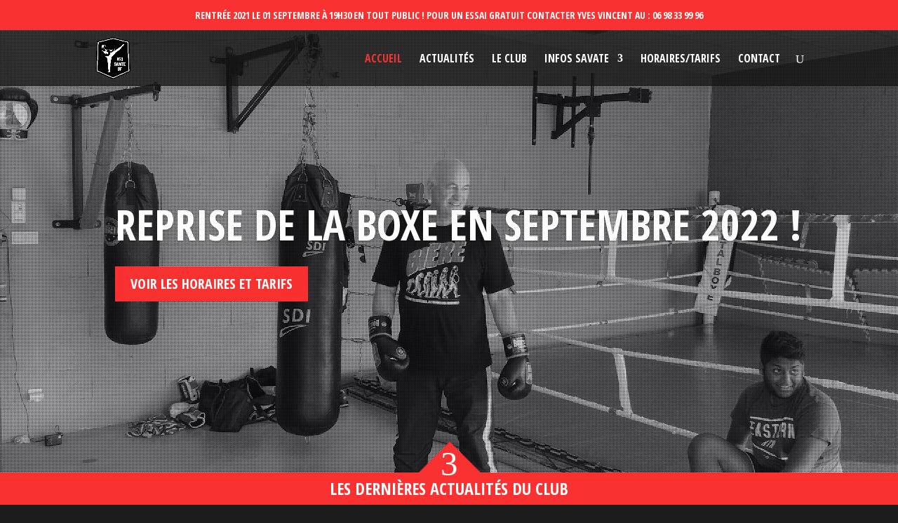

--- FILE ---
content_type: application/javascript
request_url: http://www.le-savateur-quetignois.fr/wp-content/themes/Divi-child/js/spacesheep.js
body_size: 148
content:
// Timetable
jQuery(document).ready(function(){
    jQuery("select.mptt-menu.mptt-navigation-select option:first-child").text("Tous les entrainements");
});
